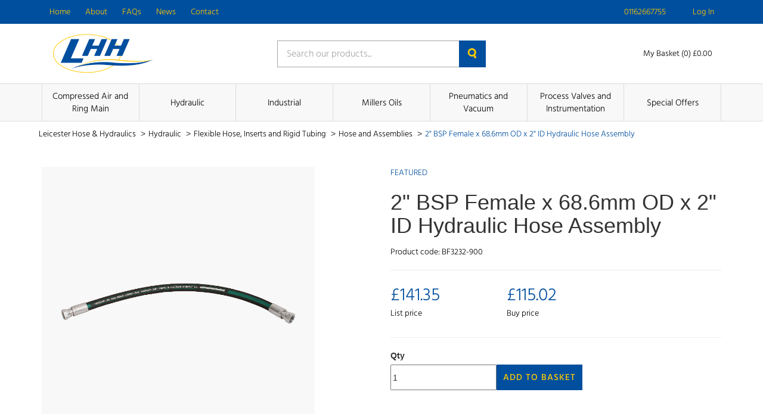

--- FILE ---
content_type: text/html; charset=UTF-8
request_url: https://lhhonline.co.uk/product/2-bsp-female-x-686mm-od-x-2-id-hydraulic-hose-a-13
body_size: 32493
content:
<!DOCTYPE html>
<html lang="en-GB" class="portal-html">
    <head>
        <meta charset="utf-8">
        <meta http-equiv="X-UA-Compatible" content="IE=edge">
        <meta name="viewport" content="width=device-width, initial-scale=1">
        <meta name="csrf-token" content="YGVjMwEiWucRRpkgipKnakHHFtHxM27IPYcy33TI">
        <base href="https://lhhonline.co.uk">
                    <link rel="stylesheet" href="/css/lhh.css?id=c6b85d8ef9f4dcb42c982b97ebf0e89d">
                <link rel="stylesheet" href="https://code.jquery.com/ui/1.12.1/themes/base/jquery-ui.css">
                                  <title>2&quot; BSP Female x 68.6mm OD x 2&quot; ID Hydraulic Hose Assembly | Leicester Hose &amp; Hydraulics</title>
                        <script async src="https://www.googletagmanager.com/gtag/js?id=UA-123342267-1"></script>

    <script>
        window.dataLayer = window.dataLayer || [];
        
        function gtag() {
            dataLayer.push(arguments);
        }
        
        gtag('js', new Date());

        gtag('config', 'UA-123342267-1');

                    gtag('config', 'UA‌-140965487-1');
        
        
    </script>

        <!-- Google Tag Manager -->
    <script>(function(w,d,s,l,i){w[l]=w[l]||[];w[l].push({'gtm.start':
    new Date().getTime(),event:'gtm.js'});var f=d.getElementsByTagName(s)[0],
    j=d.createElement(s),dl=l!='dataLayer'?'&l='+l:'';j.async=true;j.src=
    'https://www.googletagmanager.com/gtm.js?id='+i+dl;f.parentNode.insertBefore(j,f);
    })(window,document,'script','dataLayer','GTM-T78BPGM');</script>
    <!-- End Google Tag Manager -->
    
    





    </head>
    <body class="">
                    <!-- Google Tag Manager (noscript) -->
            <noscript>
                <iframe src="https://www.googletagmanager.com/ns.html?id=GTM-T78BPGM" height="0" width="0" style="display:none;visibility:hidden"></iframe>
            </noscript>
            <!-- End Google Tag Manager (noscript) -->
            <div class="theme-container">
        <div class="theme-container-inner">
                <header class="header">
    <nav class="header-nav">
        <div class="container">
            <div class="row">
                <div class="col-xs-12">
                    <div class="header-menu">
                        <div class="hidden-xs">
                            <nav class="header-nav">
    <ul>
                    <li class="">
                <a
                    href="/"
                    class=""
                >
                    Home
                                    </a>
                            </li>
                    <li class="">
                <a
                    href="/about"
                    class=""
                >
                    About
                                    </a>
                            </li>
                    <li class="">
                <a
                    href="/faqs"
                    class=""
                >
                    FAQs
                                    </a>
                            </li>
                    <li class="">
                <a
                    href="/news"
                    class=""
                >
                    News
                                    </a>
                            </li>
                    <li class="">
                <a
                    href="/contact-us"
                    class=""
                >
                    Contact
                                    </a>
                            </li>
            </ul>
</nav>
                        </div>
                        <div>
                            <ul>
                                                                    <li>
                                        <a href="tel:01162667755">
                                            <span class="icon">
                                                <!-- Generator: Adobe Illustrator 21.0.2, SVG Export Plug-In . SVG Version: 6.00 Build 0)  -->
<!DOCTYPE svg PUBLIC "-//W3C//DTD SVG 1.1//EN" "http://www.w3.org/Graphics/SVG/1.1/DTD/svg11.dtd">
<svg version="1.1" id="Layer_1" xmlns="http://www.w3.org/2000/svg" xmlns:xlink="http://www.w3.org/1999/xlink" x="0px" y="0px"
	 viewBox="0 0 626 624.8" style="enable-background:new 0 0 626 624.8;" xml:space="preserve">
<path d="M0,155.3c1.2-5.7,2.3-11.4,3.7-17c2.6-11,9.4-19.2,17.2-27c13.5-13.5,26-28.1,42-39c22.7-15.5,45.9-15.3,68.2,0.9
	c16.2,11.7,28.4,27,39.9,43c9,12.4,16.9,25.5,21.9,40.2c7.7,22.6,2,41.9-13.4,59.1c-6.8,7.5-13.7,15-21.1,22
	c-9.4,8.9-11,19.3-7.5,31.1c4.2,14.4,11.9,27.1,20.5,39.2c16.8,23.6,35.7,45.6,56.5,65.8c19.2,18.9,38.7,37.6,58.7,55.6
	c16.9,15.1,34.9,29,55.3,39c7.4,3.4,15.1,6,23.1,7.7c9.1,2,16.9-1.3,23.6-7.9c9.2-9.1,18.5-18.3,28.4-26.6
	c14.6-12.2,31.5-15.9,50.1-10.5c18.4,5.4,34.4,15.2,49.2,26.8c10.4,8.2,20.4,17.1,30,26.3c8.2,7.9,14.3,17.7,17.7,28.6
	c5.2,16.2,2.1,31.4-6.7,45.4c-4.1,6.7-8.8,12.9-14.1,18.7c-10.7,11.4-22,22.3-33.2,33.3c-9.7,9.5-22.2,12.5-35.1,14
	c-20.3,2.4-40.2-0.9-59.9-5.6c-29.2-7-56.6-18.5-83.2-32.2c-25.8-13.2-50.7-28.1-73.7-45.7c-21.7-16.6-43.5-33.1-63.6-51.5
	c-22.5-20.5-43.4-42.7-64.4-64.8c-20.9-22-39-46.3-56.2-71.3c-15.3-22.2-29-45.5-40.9-69.7c-11.7-24-21.4-48.8-27.5-74.9
	c-2.1-9.1-3.2-18.4-4.8-27.6c-0.3-1.8-0.6-3.5-1-5.3V155.3z M626,327.4c-1.1,6.7-1.7,13.5-3.4,20.1c-6.5,25.4-36,33.4-54.6,15
	c-7.7-7.6-9.7-17.5-8.4-27.8c6.3-50.3-9.4-94.7-36.1-136.2c-18.5-28.8-41.5-53.7-67.8-75.4c-33.9-27.9-71.5-48.6-115.4-56.1
	c-16-2.7-32.2-2.3-48.3-0.7c-12.2,1.2-23-1.6-31.4-11.6c-12.8-15.3-7-41.2,11.3-49.2C283,0.6,295,0.2,306.7,0
	c43.5-0.7,84.3,10.1,123.2,29.1c31.1,15.2,58.9,35,84.2,58.4c29.8,27.6,55.5,58.7,75.3,94.5c19.3,34.8,31.5,71.9,35.5,111.5
	c0.3,1.6,0.6,3.2,1,4.8V327.4L626,327.4z M322,120.1c8.5,2.2,21.8,5.2,34.7,9.2c21,6.5,40.2,16.8,58.1,29.5
	c17.9,12.7,33.9,28.1,47.2,45.6c14.9,19.5,26.8,40.6,34.3,63.9c3.8,11.9,6.8,24,9.1,36.3c2.5,13.8-4.1,27.6-16.4,34.2
	c-11.4,6.3-27.2,4.9-37.2-4.6c-4.2-4.2-7.3-9.4-9.1-15.1c-3.8-11.5-5.8-23.6-9.7-35.1c-8.1-23.5-22.7-42.7-40.7-59.6
	c-15.2-14.2-32.1-25.4-51.9-32c-9-3-18.3-4.9-27.5-7.1c-8.4-2-16.3-5-21.9-12c-8.5-10.7-9.5-22.6-4.3-34.8
	C291.6,126.9,303,120.5,322,120.1z"/>
</svg>
                                            </span>
                                            <span>
                                                01162667755
                                            </span>
                                        </a>
                                    </li>
                                                                                                                                                    <li>
                                                <a href="https://lhhonline.co.uk/login">
                                                    <span class="icon">
                                                        <svg xmlns="http://www.w3.org/2000/svg" viewBox="0 0 448 512"><path d="M224 256c70.7 0 128-57.31 128-128s-57.3-128-128-128C153.3 0 96 57.31 96 128S153.3 256 224 256zM274.7 304H173.3C77.61 304 0 381.6 0 477.3c0 19.14 15.52 34.67 34.66 34.67h378.7C432.5 512 448 496.5 448 477.3C448 381.6 370.4 304 274.7 304z"/></svg>
                                                    </span>
                                                    <span>
                                                        Log In
                                                    </span>
                                                </a>
                                            </li>
                                                                                                    </ul>
                        </div>
                    </div>
                </div>
            </div>
        </div>
    </nav>
    <div class="container">
        <div class="row">
            <div class="col-xs-12">
                <div class="row header-items">
                    <div class="col-xs-5 col-sm-4">
                        <a href="https://lhhonline.co.uk">
                                                            <img
                                    src="https://lhhonline.co.uk/images/logos/lhh.png"
                                    alt="Leicester Hose &amp; Hydraulics - Logo"
                                    loading="lazy"
                                    class="header-logo"
                                >
                                                    </a>
                    </div>
                                            <div class="col-xs-7 col-sm-4 single-search">
                            <form action="https://lhhonline.co.uk/search" method="GET">
                                <div class="col-xs-12 form-group">
                                    <input type="text" name="query" value="" placeholder="Search our products..." required>
                                    <button>
                                        <!-- Generator: Adobe Illustrator 21.0.2, SVG Export Plug-In . SVG Version: 6.00 Build 0)  -->
<!DOCTYPE svg PUBLIC "-//W3C//DTD SVG 1.1//EN" "http://www.w3.org/Graphics/SVG/1.1/DTD/svg11.dtd">
<svg version="1.1" id="Layer_1" xmlns="http://www.w3.org/2000/svg" xmlns:xlink="http://www.w3.org/1999/xlink" x="0px" y="0px"
	 viewBox="0 0 15 17" style="enable-background:new 0 0 15 17;" xml:space="preserve">
<style type="text/css">
	.st0{fill:#231F20;}
</style>
<path class="st0" d="M13.1,11.8l1.7,2.8c0.4,0.7,0.2,1.7-0.5,2.1c0,0-0.1,0-0.1,0c-0.8,0.4-1.8,0.2-2.3-0.6l-1.6-2.7
	c-0.9,0.4-1.9,0.5-2.8,0.5c-3.9-0.2-6.9-3.5-6.7-7.4S4.2-0.2,8.1,0c3.8,0.2,6.7,3.3,6.7,7c0,1.7-0.7,3.4-1.8,4.6
	C13,11.7,13,11.8,13.1,11.8z M7.4,2.8c-2.3,0.1-4.1,2.1-4,4.4c0.1,2.3,2.1,4.1,4.4,4c2.3-0.1,4-2,4-4.2C11.8,4.6,9.8,2.7,7.4,2.8
	L7.4,2.8z"/>
</svg>
                                    </button>
                                </div>
                            </form>
                        </div>
                        <div class="col-xs-12 col-sm-4 header-right">
                            <button class="burger-button js-burger-button js-product-show secondary">
                                <span class="span1"></span>
                                <span class="span2"></span>
                                <span class="span3"></span>
                            </button>
                                                        <a href="https://lhhonline.co.uk/basket" class="header-basket">
                                <span class="icon icon-large">
                                    <svg xmlns="http://www.w3.org/2000/svg" viewBox="0 0 576 512"><path d="M96 0C107.5 0 117.4 8.19 119.6 19.51L121.1 32H541.8C562.1 32 578.3 52.25 572.6 72.66L518.6 264.7C514.7 278.5 502.1 288 487.8 288H170.7L179.9 336H488C501.3 336 512 346.7 512 360C512 373.3 501.3 384 488 384H159.1C148.5 384 138.6 375.8 136.4 364.5L76.14 48H24C10.75 48 0 37.25 0 24C0 10.75 10.75 0 24 0H96zM475.6 240L520.6 80H131.1L161.6 240H475.6zM128 464C128 437.5 149.5 416 176 416C202.5 416 224 437.5 224 464C224 490.5 202.5 512 176 512C149.5 512 128 490.5 128 464zM512 464C512 490.5 490.5 512 464 512C437.5 512 416 490.5 416 464C416 437.5 437.5 416 464 416C490.5 416 512 437.5 512 464z"/></svg>
                                </span>
                                <span>
                                    My Basket (0) £0.00
                                </span>
                            </a>
                        </div>
                                    </div>
            </div>
        </div>
    </div>
            <nav class="product-nav-outer">
    <div class="container">
        <div class="row">
            <div class="col-xs-12">
                <ul class="product-nav">
                                            <li class="item">
                            <a href="https://lhhonline.co.uk/category/c/compressed-air-and-ring-main">
                                Compressed Air and Ring Main 
                            </a>
                        </li>
                                            <li class="item">
                            <a href="https://lhhonline.co.uk/category/c/hydraulic">
                                Hydraulic 
                            </a>
                        </li>
                                            <li class="item">
                            <a href="https://lhhonline.co.uk/category/c/industrial">
                                Industrial 
                            </a>
                        </li>
                                            <li class="item">
                            <a href="https://lhhonline.co.uk/category/millers-oils">
                                Millers Oils
                            </a>
                        </li>
                                            <li class="item">
                            <a href="https://lhhonline.co.uk/category/c/pneumatics-and-vacuum">
                                Pneumatics and Vacuum 
                            </a>
                        </li>
                                            <li class="item">
                            <a href="https://lhhonline.co.uk/category/c/process-valves-and-instrumentation">
                                Process Valves and Instrumentation 
                            </a>
                        </li>
                                            <li class="item">
                            <a href="https://lhhonline.co.uk/category/Special-offers">
                                Special Offers
                            </a>
                        </li>
                                    </ul>
            </div>
        </div>
    </div>
</nav>
<div class="col-xs-12 product-nav-mobile">
    <ul>
                    <li>
                <a href="https://lhhonline.co.uk/category/c/compressed-air-and-ring-main">
                    Compressed Air and Ring Main 
                </a>
            </li>
                    <li>
                <a href="https://lhhonline.co.uk/category/c/hydraulic">
                    Hydraulic 
                </a>
            </li>
                    <li>
                <a href="https://lhhonline.co.uk/category/c/industrial">
                    Industrial 
                </a>
            </li>
                    <li>
                <a href="https://lhhonline.co.uk/category/millers-oils">
                    Millers Oils
                </a>
            </li>
                    <li>
                <a href="https://lhhonline.co.uk/category/c/pneumatics-and-vacuum">
                    Pneumatics and Vacuum 
                </a>
            </li>
                    <li>
                <a href="https://lhhonline.co.uk/category/c/process-valves-and-instrumentation">
                    Process Valves and Instrumentation 
                </a>
            </li>
                    <li>
                <a href="https://lhhonline.co.uk/category/Special-offers">
                    Special Offers
                </a>
            </li>
            </ul>
</div>
    </header>
                    <div class="theme-container-page">
    <div class="theme-container-page-in">
        <div class="col-xs-12">
            <ul class="breadcrumbs">
                <li>
                    <a href="https://lhhonline.co.uk">
                        Leicester Hose &amp; Hydraulics
                    </a>
                    <span>></span>
                </li>
                                                            <li>
                            <a href="https://lhhonline.co.uk/category/c/hydraulic">
                                Hydraulic 
                            </a>
                            <span>></span>
                        </li>
                                            <li>
                            <a href="https://lhhonline.co.uk/category/c/hydraulic/flexible-hose-inserts-and-rigid-tubing">
                                 Flexible Hose, Inserts and Rigid Tubing 
                            </a>
                            <span>></span>
                        </li>
                                            <li>
                            <a href="https://lhhonline.co.uk/category/c/hydraulic/flexible-hose-inserts-and-rigid-tubing/hose-and-assemblies">
                                 Hose and Assemblies 
                            </a>
                            <span>></span>
                        </li>
                                                    <li>
                    <a href="#">
                        2&quot; BSP Female x 68.6mm OD x 2&quot; ID Hydraulic Hose Assembly
                    </a>
                </li>
            </ul>
        </div>
    </div>
</div>
    <div class="container product-page">
        <div class="row">
            <div class="col-xs-12 col-sm-5">
                <figure class="product-image-container">
                    <img
                        src="https://cdn.pimber.ly/public/asset/raw/5ee8a13150af727432f87049/ff4b2b4d/609bbfad1cef580019899043/d7947dd3/IFT-M312-09810W-large1425.png"
                        alt="2&quot; BSP Female x 68.6mm OD x 2&quot; ID Hydraulic Hose Assembly"
                        class="product-image"
                    >
                </figure>
            </div>
            <div class="col-xs-1"></div>
            <div class="col-xs-12 col-sm-6">
                                <p class="product-featured">
                    Featured
                </p>
                <h1 class="product-title">
                    2&quot; BSP Female x 68.6mm OD x 2&quot; ID Hydraulic Hose Assembly
                </h1>
                <p class="product-code">
                    Product code: BF3232-900
                </p>
                <hr>
                <div class="row">
                    <div class="col-xs-4">
                        <div>
                            <p class="product-price">
                                                                £141.35
                                                            </p>
                            <p class="product-price-text">
                                List price
                            </p>
                        </div>
                    </div>
                    <div class="col-xs-4">
                        <div>
                            <p class="product-price">
                                £115.02
                            </p>
                            <p class="product-price-text">
                                Buy price
                            </p>
                        </div>
                    </div>
                </div>
                <hr>
                <div class="product-add-to-basket">
                    <form method="POST" action="https://lhhonline.co.uk/basket/update">
                        <input type="hidden" name="_token" value="YGVjMwEiWucRRpkgipKnakHHFtHxM27IPYcy33TI">                        <label for="quantity">
                            Qty
                        </label>
                        <div class="product-add-to-basket">
                            <div>
                                <input
                                    id="quantity"
                                    type="number"
                                    min="0"
                                    name="qty[40131711]"
                                    value="1"
                                    required
                                    class="product-quantity-input"
                                >
                            </div>
                            <div>
                                                                    <button type="submit" class="theme-btn">
                                        Add to Basket
                                    </button>
                                                            </div>
                        </div>
                    </form>
                </div>
            </div>
        </div>
        <hr>
        <div class="row">
            <div class="col-xs-12 col-sm-6">
                <h2 class="product-specification-title">
                    Specification
                </h2>
                <div>
                    2" BSP Parallel Female x 68.6mm Outside Diameter x 2" Inside Diameter, Hydraulic Hose Assembly, Two Wire Braid EN853-2, Straight Swivel Both Ends, Straight Hose End A x Straight Hose End B, 630mm Bend Radius, 900mm Length, Burst Pressure 320 bar, Maximum Working Pressure 80 bar, FT Pro
                </div>
            </div>
            <div class="col-xs-12 col-sm-6">
                                    <h2 class="product-specification-title">
                        Details
                    </h2>
                    <table class="product-custom-fields-table">
                                                    <tr>
                                <td>
                                    Bend Radiusmm
                                </td>
                                <td>
                                    630
                                </td>
                            </tr>
                                                    <tr>
                                <td>
                                    Burst Pressurebar
                                </td>
                                <td>
                                    320
                                </td>
                            </tr>
                                                    <tr>
                                <td>
                                    Capacityml
                                </td>
                                <td>
                                    68.6
                                </td>
                            </tr>
                                                    <tr>
                                <td>
                                    Hose Diameter( D N)
                                </td>
                                <td>
                                    68.6
                                </td>
                            </tr>
                                                    <tr>
                                <td>
                                    Inlet Size Inch
                                </td>
                                <td>
                                    900
                                </td>
                            </tr>
                                                    <tr>
                                <td>
                                    Inside Diameter Amm
                                </td>
                                <td>
                                    Steel Braided
                                </td>
                            </tr>
                                                    <tr>
                                <td>
                                    Inside Diameterinch
                                </td>
                                <td>
                                    2&quot;
                                </td>
                            </tr>
                                                    <tr>
                                <td>
                                    Inside Diametermm
                                </td>
                                <td>
                                    80
                                </td>
                            </tr>
                                                    <tr>
                                <td>
                                    Lengthmm
                                </td>
                                <td>
                                    900
                                </td>
                            </tr>
                                                    <tr>
                                <td>
                                    Maximum Working Pressurebar
                                </td>
                                <td>
                                    2&quot;
                                </td>
                            </tr>
                                                    <tr>
                                <td>
                                    Maximumworking Pressurebar
                                </td>
                                <td>
                                    80
                                </td>
                            </tr>
                                                    <tr>
                                <td>
                                    Nominal Bore Amm
                                </td>
                                <td>
                                    Female
                                </td>
                            </tr>
                                                    <tr>
                                <td>
                                    Outside Diameter Bmm
                                </td>
                                <td>
                                    EN853-2 DIN20022
                                </td>
                            </tr>
                                                    <tr>
                                <td>
                                    Outside Diametermm
                                </td>
                                <td>
                                    68.6
                                </td>
                            </tr>
                                                    <tr>
                                <td>
                                    Series
                                </td>
                                <td>
                                    Steel Braided
                                </td>
                            </tr>
                                                    <tr>
                                <td>
                                    Standard
                                </td>
                                <td>
                                    EN853-2 DIN20022
                                </td>
                            </tr>
                                                    <tr>
                                <td>
                                    Thread Gender
                                </td>
                                <td>
                                    Female
                                </td>
                            </tr>
                                                    <tr>
                                <td>
                                    Thread Size
                                </td>
                                <td>
                                    2&quot;
                                </td>
                            </tr>
                                                    <tr>
                                <td>
                                    Thread Type
                                </td>
                                <td>
                                    BSPP
                                </td>
                            </tr>
                                                    <tr>
                                <td>
                                    Thread Type B
                                </td>
                                <td>
                                    630
                                </td>
                            </tr>
                                                    <tr>
                                <td>
                                    Thread Type C
                                </td>
                                <td>
                                    68.6
                                </td>
                            </tr>
                                                    <tr>
                                <td>
                                    Working Temperature
                                </td>
                                <td>
                                    2&quot;
                                </td>
                            </tr>
                                            </table>
                                            </div>
        </div>
    </div>
            </div>
            <footer>
    <div class="theme-container-page">
        <div class="theme-container-page-in">
            <div class="col-xs-12 footer-top">
                                  <div class="col-xs-12 col-sm-12 col-md-3 footer-each">
                       <ul>
                           <li>
                               <span>
                                   General
                               </span>
                           </li>
                                                          <li>
                                   <a href="/login">
                                       Log in
                                   </a>
                               </li>
                                                          <li>
                                   <a href="/contact-us">
                                       Contact Us
                                   </a>
                               </li>
                                                  </ul>
                   </div>
                                  <div class="col-xs-12 col-sm-12 col-md-3 footer-each">
                       <ul>
                           <li>
                               <span>
                                   About
                               </span>
                           </li>
                                                          <li>
                                   <a href="/about">
                                       About
                                   </a>
                               </li>
                                                          <li>
                                   <a href="/faqs">
                                       FAQ&#039;s
                                   </a>
                               </li>
                                                  </ul>
                   </div>
                                  <div class="col-xs-12 col-sm-12 col-md-3 footer-each">
                       <ul>
                           <li>
                               <span>
                                   Legal Information
                               </span>
                           </li>
                                                          <li>
                                   <a href="/privacypolicy">
                                       Privacy Policy
                                   </a>
                               </li>
                                                          <li>
                                   <a href="/terms">
                                       Terms &amp; Conditions
                                   </a>
                               </li>
                                                  </ul>
                   </div>
                           </div>
            <div class="col-xs-12 footer-bottom">
                <p class="text-right">
                                                                                                </p>
            </div>
            <div class="col-xs-12 footer-logo">
                <a href="https://lhhonline.co.uk">
                    <img src="https://lhhonline.co.uk/images/logos/lhh.png" alt="Leicester Hose &amp; Hydraulics">
                </a>
            </div>
            <div class="col-xs-12 footer-bottom">
                <p class="text-right">
                    &copy; Copyright 2026 
                </p>
            </div>
        </div>
    </div>
</footer>
        </div>
        <div id="ajax-popup" class="pop-up-form">
    <div class="back-cover out"></div>
    <div class="col-xs-12 pop-scroll">
        <div class="back-cover js-close-pop"></div>
        <div class="col-xs-12 pop-scroll-inner js-window-width">
            <div class="back-cover js-close-pop"></div>
            <div class="col-xs-12 pop-up-inner clearfix">
                <span class="close-pop js-close-pop"></span>
                <div id="ajax-popup-content"></div>
            </div>
        </div>
    </div>
</div>
        <script src="/js/app.js?id=9d2555e4724aff3d17f1a027115fec16"></script>
                    <script src="//rum-static.pingdom.net/pa-666c0ac068cac40012000c5d.js" async></script>
                    </body>
</html>


--- FILE ---
content_type: text/plain
request_url: https://www.google-analytics.com/j/collect?v=1&_v=j102&a=362280153&t=pageview&_s=1&dl=https%3A%2F%2Flhhonline.co.uk%2Fproduct%2F2-bsp-female-x-686mm-od-x-2-id-hydraulic-hose-a-13&ul=en-us%40posix&dt=2%22%20BSP%20Female%20x%2068.6mm%20OD%20x%202%22%20ID%20Hydraulic%20Hose%20Assembly%20%7C%20Leicester%20Hose%20%26%20Hydraulics&sr=1280x720&vp=1280x720&_u=YEDAAUABAAAAACAAI~&jid=625078757&gjid=985683525&cid=103754891.1768957109&tid=UA-140965487-1&_gid=2131241797.1768957109&_r=1&_slc=1&gtm=45He61g1n81T78BPGMza200&gcd=13l3l3l3l1l1&dma=0&tag_exp=103116026~103200004~104527906~104528500~104684208~104684211~105391252~115616986~115938465~115938468~116744867~117041588&z=1920056150
body_size: -450
content:
2,cG-T07BTMFQVK